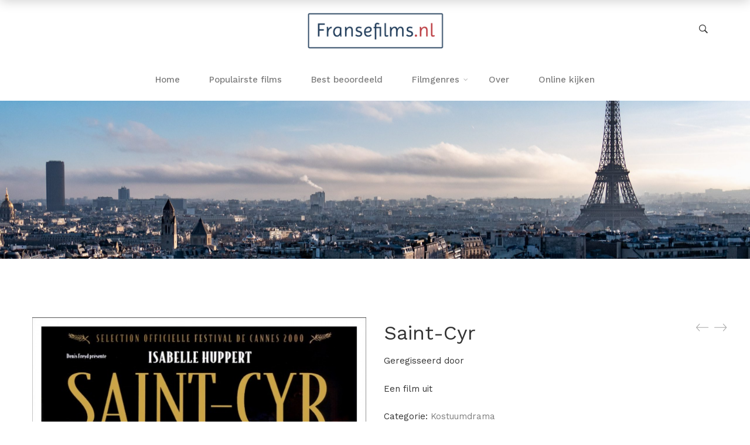

--- FILE ---
content_type: text/html; charset=UTF-8
request_url: https://fransefilms.nl/film/saint-cyr/
body_size: 17327
content:
<!DOCTYPE html>
<html lang="nl-NL">

<head>

	<meta charset="UTF-8">

	<meta name="viewport" content="width=device-width, initial-scale=1">

	<link rel="profile" href="https://gmpg.org/xfn/11">

	
	<link rel="icon" href="https://fransefilms.nl/wp-content/uploads/2020/01/cropped-android-chrome-512x512-1-32x32.png" sizes="32x32" />
<link rel="icon" href="https://fransefilms.nl/wp-content/uploads/2020/01/cropped-android-chrome-512x512-1-192x192.png" sizes="192x192" />
<link rel="apple-touch-icon" href="https://fransefilms.nl/wp-content/uploads/2020/01/cropped-android-chrome-512x512-1-180x180.png" />
<meta name="msapplication-TileImage" content="https://fransefilms.nl/wp-content/uploads/2020/01/cropped-android-chrome-512x512-1-270x270.png" />

	<meta name='robots' content='index, follow, max-image-preview:large, max-snippet:-1, max-video-preview:-1' />
	<style>img:is([sizes="auto" i], [sizes^="auto," i]) { contain-intrinsic-size: 3000px 1500px }</style>
	
	<!-- This site is optimized with the Yoast SEO plugin v26.4 - https://yoast.com/wordpress/plugins/seo/ -->
	<title>Saint-Cyr - Film van - Fransefilms.nl</title>
	<meta name="description" content="Huppert speelt Madame de Maintenon, de fameuze maîtresse van koning Louis XIV. In Saint-Cyr richt zij een opleidingsinsituut op voor adelijke meisjes," />
	<link rel="canonical" href="https://fransefilms.nl/film/saint-cyr/" />
	<meta property="og:locale" content="nl_NL" />
	<meta property="og:type" content="article" />
	<meta property="og:title" content="Saint-Cyr - Film van - Fransefilms.nl" />
	<meta property="og:description" content="Huppert speelt Madame de Maintenon, de fameuze maîtresse van koning Louis XIV. In Saint-Cyr richt zij een opleidingsinsituut op voor adelijke meisjes," />
	<meta property="og:url" content="https://fransefilms.nl/film/saint-cyr/" />
	<meta property="og:site_name" content="Fransefilms.nl" />
	<meta property="og:image" content="https://fransefilms.nl/wp-content/uploads/2016/09/saint-cyr-2000-aff-01-g.jpg" />
	<meta property="og:image:width" content="721" />
	<meta property="og:image:height" content="1000" />
	<meta property="og:image:type" content="image/jpeg" />
	<meta name="twitter:card" content="summary_large_image" />
	<meta name="twitter:label1" content="Geschatte leestijd" />
	<meta name="twitter:data1" content="1 minuut" />
	<script type="application/ld+json" class="yoast-schema-graph">{"@context":"https://schema.org","@graph":[{"@type":"WebPage","@id":"https://fransefilms.nl/film/saint-cyr/","url":"https://fransefilms.nl/film/saint-cyr/","name":"Saint-Cyr - Film van - Fransefilms.nl","isPartOf":{"@id":"https://fransefilms.nl/#website"},"primaryImageOfPage":{"@id":"https://fransefilms.nl/film/saint-cyr/#primaryimage"},"image":{"@id":"https://fransefilms.nl/film/saint-cyr/#primaryimage"},"thumbnailUrl":"https://fransefilms.nl/wp-content/uploads/2016/09/saint-cyr-2000-aff-01-g.jpg","datePublished":"2016-09-14T10:10:00+00:00","description":"Huppert speelt Madame de Maintenon, de fameuze maîtresse van koning Louis XIV. In Saint-Cyr richt zij een opleidingsinsituut op voor adelijke meisjes,","breadcrumb":{"@id":"https://fransefilms.nl/film/saint-cyr/#breadcrumb"},"inLanguage":"nl-NL","potentialAction":[{"@type":"ReadAction","target":["https://fransefilms.nl/film/saint-cyr/"]}]},{"@type":"ImageObject","inLanguage":"nl-NL","@id":"https://fransefilms.nl/film/saint-cyr/#primaryimage","url":"https://fransefilms.nl/wp-content/uploads/2016/09/saint-cyr-2000-aff-01-g.jpg","contentUrl":"https://fransefilms.nl/wp-content/uploads/2016/09/saint-cyr-2000-aff-01-g.jpg","width":721,"height":1000},{"@type":"BreadcrumbList","@id":"https://fransefilms.nl/film/saint-cyr/#breadcrumb","itemListElement":[{"@type":"ListItem","position":1,"name":"Home","item":"https://fransefilms.nl/"},{"@type":"ListItem","position":2,"name":"Saint-Cyr"}]},{"@type":"WebSite","@id":"https://fransefilms.nl/#website","url":"https://fransefilms.nl/","name":"Fransefilms.nl","description":"","potentialAction":[{"@type":"SearchAction","target":{"@type":"EntryPoint","urlTemplate":"https://fransefilms.nl/?s={search_term_string}"},"query-input":{"@type":"PropertyValueSpecification","valueRequired":true,"valueName":"search_term_string"}}],"inLanguage":"nl-NL"}]}</script>
	<!-- / Yoast SEO plugin. -->


<link rel='dns-prefetch' href='//fonts.googleapis.com' />
<link rel='preconnect' href='https://fonts.gstatic.com' crossorigin />
<link rel="alternate" type="application/rss+xml" title="Fransefilms.nl &raquo; feed" href="https://fransefilms.nl/feed/" />
<link rel="alternate" type="application/rss+xml" title="Fransefilms.nl &raquo; reacties feed" href="https://fransefilms.nl/comments/feed/" />
<link rel="alternate" type="application/rss+xml" title="Fransefilms.nl &raquo; Saint-Cyr reacties feed" href="https://fransefilms.nl/film/saint-cyr/feed/" />
<script type="text/javascript">
/* <![CDATA[ */
window._wpemojiSettings = {"baseUrl":"https:\/\/s.w.org\/images\/core\/emoji\/16.0.1\/72x72\/","ext":".png","svgUrl":"https:\/\/s.w.org\/images\/core\/emoji\/16.0.1\/svg\/","svgExt":".svg","source":{"concatemoji":"https:\/\/fransefilms.nl\/wp-includes\/js\/wp-emoji-release.min.js"}};
/*! This file is auto-generated */
!function(s,n){var o,i,e;function c(e){try{var t={supportTests:e,timestamp:(new Date).valueOf()};sessionStorage.setItem(o,JSON.stringify(t))}catch(e){}}function p(e,t,n){e.clearRect(0,0,e.canvas.width,e.canvas.height),e.fillText(t,0,0);var t=new Uint32Array(e.getImageData(0,0,e.canvas.width,e.canvas.height).data),a=(e.clearRect(0,0,e.canvas.width,e.canvas.height),e.fillText(n,0,0),new Uint32Array(e.getImageData(0,0,e.canvas.width,e.canvas.height).data));return t.every(function(e,t){return e===a[t]})}function u(e,t){e.clearRect(0,0,e.canvas.width,e.canvas.height),e.fillText(t,0,0);for(var n=e.getImageData(16,16,1,1),a=0;a<n.data.length;a++)if(0!==n.data[a])return!1;return!0}function f(e,t,n,a){switch(t){case"flag":return n(e,"\ud83c\udff3\ufe0f\u200d\u26a7\ufe0f","\ud83c\udff3\ufe0f\u200b\u26a7\ufe0f")?!1:!n(e,"\ud83c\udde8\ud83c\uddf6","\ud83c\udde8\u200b\ud83c\uddf6")&&!n(e,"\ud83c\udff4\udb40\udc67\udb40\udc62\udb40\udc65\udb40\udc6e\udb40\udc67\udb40\udc7f","\ud83c\udff4\u200b\udb40\udc67\u200b\udb40\udc62\u200b\udb40\udc65\u200b\udb40\udc6e\u200b\udb40\udc67\u200b\udb40\udc7f");case"emoji":return!a(e,"\ud83e\udedf")}return!1}function g(e,t,n,a){var r="undefined"!=typeof WorkerGlobalScope&&self instanceof WorkerGlobalScope?new OffscreenCanvas(300,150):s.createElement("canvas"),o=r.getContext("2d",{willReadFrequently:!0}),i=(o.textBaseline="top",o.font="600 32px Arial",{});return e.forEach(function(e){i[e]=t(o,e,n,a)}),i}function t(e){var t=s.createElement("script");t.src=e,t.defer=!0,s.head.appendChild(t)}"undefined"!=typeof Promise&&(o="wpEmojiSettingsSupports",i=["flag","emoji"],n.supports={everything:!0,everythingExceptFlag:!0},e=new Promise(function(e){s.addEventListener("DOMContentLoaded",e,{once:!0})}),new Promise(function(t){var n=function(){try{var e=JSON.parse(sessionStorage.getItem(o));if("object"==typeof e&&"number"==typeof e.timestamp&&(new Date).valueOf()<e.timestamp+604800&&"object"==typeof e.supportTests)return e.supportTests}catch(e){}return null}();if(!n){if("undefined"!=typeof Worker&&"undefined"!=typeof OffscreenCanvas&&"undefined"!=typeof URL&&URL.createObjectURL&&"undefined"!=typeof Blob)try{var e="postMessage("+g.toString()+"("+[JSON.stringify(i),f.toString(),p.toString(),u.toString()].join(",")+"));",a=new Blob([e],{type:"text/javascript"}),r=new Worker(URL.createObjectURL(a),{name:"wpTestEmojiSupports"});return void(r.onmessage=function(e){c(n=e.data),r.terminate(),t(n)})}catch(e){}c(n=g(i,f,p,u))}t(n)}).then(function(e){for(var t in e)n.supports[t]=e[t],n.supports.everything=n.supports.everything&&n.supports[t],"flag"!==t&&(n.supports.everythingExceptFlag=n.supports.everythingExceptFlag&&n.supports[t]);n.supports.everythingExceptFlag=n.supports.everythingExceptFlag&&!n.supports.flag,n.DOMReady=!1,n.readyCallback=function(){n.DOMReady=!0}}).then(function(){return e}).then(function(){var e;n.supports.everything||(n.readyCallback(),(e=n.source||{}).concatemoji?t(e.concatemoji):e.wpemoji&&e.twemoji&&(t(e.twemoji),t(e.wpemoji)))}))}((window,document),window._wpemojiSettings);
/* ]]> */
</script>
<link rel='stylesheet' id='font-awesome-css' href='https://fransefilms.nl/wp-content/themes/lezada/assets/libs/font-awesome/css/font-awesome.min.css' type='text/css' media='all' />
<link rel='stylesheet' id='font-ion-icons-css' href='https://fransefilms.nl/wp-content/themes/lezada/assets/libs/Ionicons/css/ionicons.min.css' type='text/css' media='all' />
<link rel='stylesheet' id='animate-css-css' href='https://fransefilms.nl/wp-content/themes/lezada/assets/libs/animate.css/css/animate.min.css' type='text/css' media='all' />
<link rel='stylesheet' id='hint-css-css' href='https://fransefilms.nl/wp-content/themes/lezada/assets/libs/hint.css/css/hint.min.css' type='text/css' media='all' />
<link rel='stylesheet' id='jquery-nice-select-css' href='https://fransefilms.nl/wp-content/themes/lezada/assets/libs/jquery-nice-select/css/nice-select.css' type='text/css' media='all' />
<link rel='stylesheet' id='magnific-popup-css' href='https://fransefilms.nl/wp-content/themes/lezada/assets/libs/magnific-popup/css/magnific-popup.css' type='text/css' media='all' />
<link rel='stylesheet' id='perfect-scrollbar-css' href='https://fransefilms.nl/wp-content/themes/lezada/assets/libs/perfect-scrollbar/css/perfect-scrollbar.min.css' type='text/css' media='all' />
<link rel='stylesheet' id='select2-css' href='https://fransefilms.nl/wp-content/themes/lezada/assets/libs/select2/css/select2.min.css' type='text/css' media='all' />
<link rel='stylesheet' id='gif-player-css' href='https://fransefilms.nl/wp-content/themes/lezada/assets/libs/jquery.gifplayer/dist/gifplayer.css' type='text/css' media='all' />
<link rel='stylesheet' id='lightgallery-css' href='https://fransefilms.nl/wp-content/themes/lezada/assets/libs/lightgallery/css/lightgallery.min.css' type='text/css' media='all' />
<link rel='stylesheet' id='growl-css' href='https://fransefilms.nl/wp-content/themes/lezada/assets/libs/growl/css/jquery.growl.css' type='text/css' media='all' />
<style id='wp-emoji-styles-inline-css' type='text/css'>

	img.wp-smiley, img.emoji {
		display: inline !important;
		border: none !important;
		box-shadow: none !important;
		height: 1em !important;
		width: 1em !important;
		margin: 0 0.07em !important;
		vertical-align: -0.1em !important;
		background: none !important;
		padding: 0 !important;
	}
</style>
<link rel='stylesheet' id='wp-block-library-css' href='https://fransefilms.nl/wp-includes/css/dist/block-library/style.min.css' type='text/css' media='all' />
<style id='wp-block-library-theme-inline-css' type='text/css'>
.wp-block-audio :where(figcaption){color:#555;font-size:13px;text-align:center}.is-dark-theme .wp-block-audio :where(figcaption){color:#ffffffa6}.wp-block-audio{margin:0 0 1em}.wp-block-code{border:1px solid #ccc;border-radius:4px;font-family:Menlo,Consolas,monaco,monospace;padding:.8em 1em}.wp-block-embed :where(figcaption){color:#555;font-size:13px;text-align:center}.is-dark-theme .wp-block-embed :where(figcaption){color:#ffffffa6}.wp-block-embed{margin:0 0 1em}.blocks-gallery-caption{color:#555;font-size:13px;text-align:center}.is-dark-theme .blocks-gallery-caption{color:#ffffffa6}:root :where(.wp-block-image figcaption){color:#555;font-size:13px;text-align:center}.is-dark-theme :root :where(.wp-block-image figcaption){color:#ffffffa6}.wp-block-image{margin:0 0 1em}.wp-block-pullquote{border-bottom:4px solid;border-top:4px solid;color:currentColor;margin-bottom:1.75em}.wp-block-pullquote cite,.wp-block-pullquote footer,.wp-block-pullquote__citation{color:currentColor;font-size:.8125em;font-style:normal;text-transform:uppercase}.wp-block-quote{border-left:.25em solid;margin:0 0 1.75em;padding-left:1em}.wp-block-quote cite,.wp-block-quote footer{color:currentColor;font-size:.8125em;font-style:normal;position:relative}.wp-block-quote:where(.has-text-align-right){border-left:none;border-right:.25em solid;padding-left:0;padding-right:1em}.wp-block-quote:where(.has-text-align-center){border:none;padding-left:0}.wp-block-quote.is-large,.wp-block-quote.is-style-large,.wp-block-quote:where(.is-style-plain){border:none}.wp-block-search .wp-block-search__label{font-weight:700}.wp-block-search__button{border:1px solid #ccc;padding:.375em .625em}:where(.wp-block-group.has-background){padding:1.25em 2.375em}.wp-block-separator.has-css-opacity{opacity:.4}.wp-block-separator{border:none;border-bottom:2px solid;margin-left:auto;margin-right:auto}.wp-block-separator.has-alpha-channel-opacity{opacity:1}.wp-block-separator:not(.is-style-wide):not(.is-style-dots){width:100px}.wp-block-separator.has-background:not(.is-style-dots){border-bottom:none;height:1px}.wp-block-separator.has-background:not(.is-style-wide):not(.is-style-dots){height:2px}.wp-block-table{margin:0 0 1em}.wp-block-table td,.wp-block-table th{word-break:normal}.wp-block-table :where(figcaption){color:#555;font-size:13px;text-align:center}.is-dark-theme .wp-block-table :where(figcaption){color:#ffffffa6}.wp-block-video :where(figcaption){color:#555;font-size:13px;text-align:center}.is-dark-theme .wp-block-video :where(figcaption){color:#ffffffa6}.wp-block-video{margin:0 0 1em}:root :where(.wp-block-template-part.has-background){margin-bottom:0;margin-top:0;padding:1.25em 2.375em}
</style>
<style id='classic-theme-styles-inline-css' type='text/css'>
/*! This file is auto-generated */
.wp-block-button__link{color:#fff;background-color:#32373c;border-radius:9999px;box-shadow:none;text-decoration:none;padding:calc(.667em + 2px) calc(1.333em + 2px);font-size:1.125em}.wp-block-file__button{background:#32373c;color:#fff;text-decoration:none}
</style>
<style id='global-styles-inline-css' type='text/css'>
:root{--wp--preset--aspect-ratio--square: 1;--wp--preset--aspect-ratio--4-3: 4/3;--wp--preset--aspect-ratio--3-4: 3/4;--wp--preset--aspect-ratio--3-2: 3/2;--wp--preset--aspect-ratio--2-3: 2/3;--wp--preset--aspect-ratio--16-9: 16/9;--wp--preset--aspect-ratio--9-16: 9/16;--wp--preset--color--black: #2a2a2a;--wp--preset--color--cyan-bluish-gray: #abb8c3;--wp--preset--color--white: #ffffff;--wp--preset--color--pale-pink: #f78da7;--wp--preset--color--vivid-red: #cf2e2e;--wp--preset--color--luminous-vivid-orange: #ff6900;--wp--preset--color--luminous-vivid-amber: #fcb900;--wp--preset--color--light-green-cyan: #7bdcb5;--wp--preset--color--vivid-green-cyan: #00d084;--wp--preset--color--pale-cyan-blue: #8ed1fc;--wp--preset--color--vivid-cyan-blue: #0693e3;--wp--preset--color--vivid-purple: #9b51e0;--wp--preset--color--gray: #828282;--wp--preset--color--yellow: #fff200;--wp--preset--color--orange: #fc6600;--wp--preset--color--red: #d30000;--wp--preset--color--pink: #fc0fc0;--wp--preset--color--violet: #b200ed;--wp--preset--color--blue: #0018f9;--wp--preset--color--green: #3bb143;--wp--preset--color--brown: #7c4700;--wp--preset--gradient--vivid-cyan-blue-to-vivid-purple: linear-gradient(135deg,rgba(6,147,227,1) 0%,rgb(155,81,224) 100%);--wp--preset--gradient--light-green-cyan-to-vivid-green-cyan: linear-gradient(135deg,rgb(122,220,180) 0%,rgb(0,208,130) 100%);--wp--preset--gradient--luminous-vivid-amber-to-luminous-vivid-orange: linear-gradient(135deg,rgba(252,185,0,1) 0%,rgba(255,105,0,1) 100%);--wp--preset--gradient--luminous-vivid-orange-to-vivid-red: linear-gradient(135deg,rgba(255,105,0,1) 0%,rgb(207,46,46) 100%);--wp--preset--gradient--very-light-gray-to-cyan-bluish-gray: linear-gradient(135deg,rgb(238,238,238) 0%,rgb(169,184,195) 100%);--wp--preset--gradient--cool-to-warm-spectrum: linear-gradient(135deg,rgb(74,234,220) 0%,rgb(151,120,209) 20%,rgb(207,42,186) 40%,rgb(238,44,130) 60%,rgb(251,105,98) 80%,rgb(254,248,76) 100%);--wp--preset--gradient--blush-light-purple: linear-gradient(135deg,rgb(255,206,236) 0%,rgb(152,150,240) 100%);--wp--preset--gradient--blush-bordeaux: linear-gradient(135deg,rgb(254,205,165) 0%,rgb(254,45,45) 50%,rgb(107,0,62) 100%);--wp--preset--gradient--luminous-dusk: linear-gradient(135deg,rgb(255,203,112) 0%,rgb(199,81,192) 50%,rgb(65,88,208) 100%);--wp--preset--gradient--pale-ocean: linear-gradient(135deg,rgb(255,245,203) 0%,rgb(182,227,212) 50%,rgb(51,167,181) 100%);--wp--preset--gradient--electric-grass: linear-gradient(135deg,rgb(202,248,128) 0%,rgb(113,206,126) 100%);--wp--preset--gradient--midnight: linear-gradient(135deg,rgb(2,3,129) 0%,rgb(40,116,252) 100%);--wp--preset--font-size--small: 13px;--wp--preset--font-size--medium: 20px;--wp--preset--font-size--large: 36px;--wp--preset--font-size--x-large: 42px;--wp--preset--spacing--20: 0.44rem;--wp--preset--spacing--30: 0.67rem;--wp--preset--spacing--40: 1rem;--wp--preset--spacing--50: 1.5rem;--wp--preset--spacing--60: 2.25rem;--wp--preset--spacing--70: 3.38rem;--wp--preset--spacing--80: 5.06rem;--wp--preset--shadow--natural: 6px 6px 9px rgba(0, 0, 0, 0.2);--wp--preset--shadow--deep: 12px 12px 50px rgba(0, 0, 0, 0.4);--wp--preset--shadow--sharp: 6px 6px 0px rgba(0, 0, 0, 0.2);--wp--preset--shadow--outlined: 6px 6px 0px -3px rgba(255, 255, 255, 1), 6px 6px rgba(0, 0, 0, 1);--wp--preset--shadow--crisp: 6px 6px 0px rgba(0, 0, 0, 1);}:where(.is-layout-flex){gap: 0.5em;}:where(.is-layout-grid){gap: 0.5em;}body .is-layout-flex{display: flex;}.is-layout-flex{flex-wrap: wrap;align-items: center;}.is-layout-flex > :is(*, div){margin: 0;}body .is-layout-grid{display: grid;}.is-layout-grid > :is(*, div){margin: 0;}:where(.wp-block-columns.is-layout-flex){gap: 2em;}:where(.wp-block-columns.is-layout-grid){gap: 2em;}:where(.wp-block-post-template.is-layout-flex){gap: 1.25em;}:where(.wp-block-post-template.is-layout-grid){gap: 1.25em;}.has-black-color{color: var(--wp--preset--color--black) !important;}.has-cyan-bluish-gray-color{color: var(--wp--preset--color--cyan-bluish-gray) !important;}.has-white-color{color: var(--wp--preset--color--white) !important;}.has-pale-pink-color{color: var(--wp--preset--color--pale-pink) !important;}.has-vivid-red-color{color: var(--wp--preset--color--vivid-red) !important;}.has-luminous-vivid-orange-color{color: var(--wp--preset--color--luminous-vivid-orange) !important;}.has-luminous-vivid-amber-color{color: var(--wp--preset--color--luminous-vivid-amber) !important;}.has-light-green-cyan-color{color: var(--wp--preset--color--light-green-cyan) !important;}.has-vivid-green-cyan-color{color: var(--wp--preset--color--vivid-green-cyan) !important;}.has-pale-cyan-blue-color{color: var(--wp--preset--color--pale-cyan-blue) !important;}.has-vivid-cyan-blue-color{color: var(--wp--preset--color--vivid-cyan-blue) !important;}.has-vivid-purple-color{color: var(--wp--preset--color--vivid-purple) !important;}.has-black-background-color{background-color: var(--wp--preset--color--black) !important;}.has-cyan-bluish-gray-background-color{background-color: var(--wp--preset--color--cyan-bluish-gray) !important;}.has-white-background-color{background-color: var(--wp--preset--color--white) !important;}.has-pale-pink-background-color{background-color: var(--wp--preset--color--pale-pink) !important;}.has-vivid-red-background-color{background-color: var(--wp--preset--color--vivid-red) !important;}.has-luminous-vivid-orange-background-color{background-color: var(--wp--preset--color--luminous-vivid-orange) !important;}.has-luminous-vivid-amber-background-color{background-color: var(--wp--preset--color--luminous-vivid-amber) !important;}.has-light-green-cyan-background-color{background-color: var(--wp--preset--color--light-green-cyan) !important;}.has-vivid-green-cyan-background-color{background-color: var(--wp--preset--color--vivid-green-cyan) !important;}.has-pale-cyan-blue-background-color{background-color: var(--wp--preset--color--pale-cyan-blue) !important;}.has-vivid-cyan-blue-background-color{background-color: var(--wp--preset--color--vivid-cyan-blue) !important;}.has-vivid-purple-background-color{background-color: var(--wp--preset--color--vivid-purple) !important;}.has-black-border-color{border-color: var(--wp--preset--color--black) !important;}.has-cyan-bluish-gray-border-color{border-color: var(--wp--preset--color--cyan-bluish-gray) !important;}.has-white-border-color{border-color: var(--wp--preset--color--white) !important;}.has-pale-pink-border-color{border-color: var(--wp--preset--color--pale-pink) !important;}.has-vivid-red-border-color{border-color: var(--wp--preset--color--vivid-red) !important;}.has-luminous-vivid-orange-border-color{border-color: var(--wp--preset--color--luminous-vivid-orange) !important;}.has-luminous-vivid-amber-border-color{border-color: var(--wp--preset--color--luminous-vivid-amber) !important;}.has-light-green-cyan-border-color{border-color: var(--wp--preset--color--light-green-cyan) !important;}.has-vivid-green-cyan-border-color{border-color: var(--wp--preset--color--vivid-green-cyan) !important;}.has-pale-cyan-blue-border-color{border-color: var(--wp--preset--color--pale-cyan-blue) !important;}.has-vivid-cyan-blue-border-color{border-color: var(--wp--preset--color--vivid-cyan-blue) !important;}.has-vivid-purple-border-color{border-color: var(--wp--preset--color--vivid-purple) !important;}.has-vivid-cyan-blue-to-vivid-purple-gradient-background{background: var(--wp--preset--gradient--vivid-cyan-blue-to-vivid-purple) !important;}.has-light-green-cyan-to-vivid-green-cyan-gradient-background{background: var(--wp--preset--gradient--light-green-cyan-to-vivid-green-cyan) !important;}.has-luminous-vivid-amber-to-luminous-vivid-orange-gradient-background{background: var(--wp--preset--gradient--luminous-vivid-amber-to-luminous-vivid-orange) !important;}.has-luminous-vivid-orange-to-vivid-red-gradient-background{background: var(--wp--preset--gradient--luminous-vivid-orange-to-vivid-red) !important;}.has-very-light-gray-to-cyan-bluish-gray-gradient-background{background: var(--wp--preset--gradient--very-light-gray-to-cyan-bluish-gray) !important;}.has-cool-to-warm-spectrum-gradient-background{background: var(--wp--preset--gradient--cool-to-warm-spectrum) !important;}.has-blush-light-purple-gradient-background{background: var(--wp--preset--gradient--blush-light-purple) !important;}.has-blush-bordeaux-gradient-background{background: var(--wp--preset--gradient--blush-bordeaux) !important;}.has-luminous-dusk-gradient-background{background: var(--wp--preset--gradient--luminous-dusk) !important;}.has-pale-ocean-gradient-background{background: var(--wp--preset--gradient--pale-ocean) !important;}.has-electric-grass-gradient-background{background: var(--wp--preset--gradient--electric-grass) !important;}.has-midnight-gradient-background{background: var(--wp--preset--gradient--midnight) !important;}.has-small-font-size{font-size: var(--wp--preset--font-size--small) !important;}.has-medium-font-size{font-size: var(--wp--preset--font-size--medium) !important;}.has-large-font-size{font-size: var(--wp--preset--font-size--large) !important;}.has-x-large-font-size{font-size: var(--wp--preset--font-size--x-large) !important;}
:where(.wp-block-post-template.is-layout-flex){gap: 1.25em;}:where(.wp-block-post-template.is-layout-grid){gap: 1.25em;}
:where(.wp-block-columns.is-layout-flex){gap: 2em;}:where(.wp-block-columns.is-layout-grid){gap: 2em;}
:root :where(.wp-block-pullquote){font-size: 1.5em;line-height: 1.6;}
</style>
<link rel='stylesheet' id='photoswipe-css' href='https://fransefilms.nl/wp-content/plugins/woocommerce/assets/css/photoswipe/photoswipe.min.css' type='text/css' media='all' />
<link rel='stylesheet' id='photoswipe-default-skin-css' href='https://fransefilms.nl/wp-content/plugins/woocommerce/assets/css/photoswipe/default-skin/default-skin.min.css' type='text/css' media='all' />
<style id='woocommerce-inline-inline-css' type='text/css'>
.woocommerce form .form-row .required { visibility: visible; }
</style>
<link rel='stylesheet' id='brands-styles-css' href='https://fransefilms.nl/wp-content/plugins/woocommerce/assets/css/brands.css' type='text/css' media='all' />
<link rel='stylesheet' id='lezada-main-style-css' href='https://fransefilms.nl/wp-content/themes/lezada/style.css' type='text/css' media='all' />
<style id='lezada-main-style-inline-css' type='text/css'>
@media (min-width: 1200px) {.site-logo{line-height:100px}.site-logo img{max-height:100px}.site-header.header-split .site-logo{height:100px}.site-header.sticky-header{height:80px}.site-header.header-split.sticky-header .site-logo{height:80px}.site-header.sticky-header .site-logo{line-height:80px}.site-header.sticky-header .site-logo img{max-height:80px}}.site-header.sticky-header .site-menu .menu > ul > li > a, .hidden-sticky-header .site-menu .menu > li > a{height:80px;line-height:80px}@media (min-width: 1200px) {.site-header.sticky-header .site-logo{line-height:80px}.site-header.sticky-header .site-logo img{max-height:80px}.site-header.sticky-header .site-logo{width:15%}.site-header.sticky-header .header-tools{width:15%}}.site-header.sticky-header .site-menu .menu > ul > li > a, .site-header.sticky-header .site-menu .menu > li > a{height:80px;line-height:80px}.site-menu .menu > ul > li:hover > a, .site-menu .menu > li:hover > a{color:#7E7E7E}.site-menu .menu li.menu-item.menu-item-has-children:hover > a:before{color:#333333}.site-menu .menu > ul > li > a .menu-item-text:after, .site-menu .menu > li > a .menu-item-text:after{ background-color:#333333}.site-menu .menu > ul > li .children li.page_item:before, .site-menu .menu > li .sub-menu li.menu-item:before  { background-color:#333333}.site-menu .menu > ul > li .children li.page_item:hover > a,.site-menu .menu > li .sub-menu li.menu-item:hover > a,.site-menu .menu > ul > li .children li.page_item:hover:after,.site-menu .menu > li .sub-menu li.menu-item:hover:after,.site-menu .menu > ul > li .children li.page_item.current_page_item > a,.site-menu .menu > li .sub-menu li.menu-item.current-menu-item > a { color: #333333}@media (min-width: 1200px) {.page-title > .container > .row{height:270px}}.page-title h1,.page-title .site-breadcrumbs,.page-title .site-breadcrumbs ul li:after,.page-title .site-breadcrumbs .insight_core_breadcrumb a:hover{color: !important}.page-title .page-subtitle,.page-title .site-breadcrumbs .insight_core_breadcrumb a{color: !important}.lightbox-btn { display:none;   }.woocommerce.single-product .product .summary .single_add_to_cart_button { background-color:#4994eb!important;    border-color:#4994eb!important;   }.tagcloud a {font-size:14px!important;border-width:1px;border-style:solid;border-color:#efefef;padding:7px;margin:2px;line-height:45px;white-space: nowrap;}.tagcloud a:hover {background-color:#efefef;}.product-thumb img {width:100%!important;}.site-footer {text-align:center;}
</style>
<link rel='stylesheet' id='lezada-child-style-css' href='https://fransefilms.nl/wp-content/themes/lezada-child/style.css' type='text/css' media='all' />
<link rel='stylesheet' id='boxzilla-css' href='https://fransefilms.nl/wp-content/plugins/boxzilla/assets/css/styles.css' type='text/css' media='all' />
<link rel="preload" as="style" href="https://fonts.googleapis.com/css?family=Work%20Sans:100,200,300,400,500,600,700,800,900,100italic,200italic,300italic,400italic,500italic,600italic,700italic,800italic,900italic%7CPlayfair%20Display:400,500,600,700,800,900,400italic,500italic,600italic,700italic,800italic,900italic%7CYellowtail:400&#038;subset=latin&#038;display=swap" /><link rel="stylesheet" href="https://fonts.googleapis.com/css?family=Work%20Sans:100,200,300,400,500,600,700,800,900,100italic,200italic,300italic,400italic,500italic,600italic,700italic,800italic,900italic%7CPlayfair%20Display:400,500,600,700,800,900,400italic,500italic,600italic,700italic,800italic,900italic%7CYellowtail:400&#038;subset=latin&#038;display=swap" media="print" onload="this.media='all'"><noscript><link rel="stylesheet" href="https://fonts.googleapis.com/css?family=Work%20Sans:100,200,300,400,500,600,700,800,900,100italic,200italic,300italic,400italic,500italic,600italic,700italic,800italic,900italic%7CPlayfair%20Display:400,500,600,700,800,900,400italic,500italic,600italic,700italic,800italic,900italic%7CYellowtail:400&#038;subset=latin&#038;display=swap" /></noscript><script type="text/template" id="tmpl-variation-template">
	<div class="woocommerce-variation-description">{{{ data.variation.variation_description }}}</div>
	<div class="woocommerce-variation-price">{{{ data.variation.price_html }}}</div>
	<div class="woocommerce-variation-availability">{{{ data.variation.availability_html }}}</div>
</script>
<script type="text/template" id="tmpl-unavailable-variation-template">
	<p role="alert">Dit product is niet beschikbaar. Kies een andere combinatie.</p>
</script>
<script type="text/javascript" src="https://fransefilms.nl/wp-includes/js/jquery/jquery.min.js" id="jquery-core-js"></script>
<script type="text/javascript" src="https://fransefilms.nl/wp-includes/js/jquery/jquery-migrate.min.js" id="jquery-migrate-js"></script>
<script type="text/javascript" src="https://fransefilms.nl/wp-content/plugins/woocommerce/assets/js/photoswipe/photoswipe.min.js" id="wc-photoswipe-js" defer="defer" data-wp-strategy="defer"></script>
<script type="text/javascript" src="https://fransefilms.nl/wp-content/plugins/woocommerce/assets/js/photoswipe/photoswipe-ui-default.min.js" id="wc-photoswipe-ui-default-js" defer="defer" data-wp-strategy="defer"></script>
<script type="text/javascript" id="wc-single-product-js-extra">
/* <![CDATA[ */
var wc_single_product_params = {"i18n_required_rating_text":"Selecteer een waardering","i18n_rating_options":["1 van de 5 sterren","2 van de 5 sterren","3 van de 5 sterren","4 van de 5 sterren","5 van de 5 sterren"],"i18n_product_gallery_trigger_text":"Afbeeldinggalerij in volledig scherm bekijken","review_rating_required":"yes","flexslider":{"rtl":false,"animation":"slide","smoothHeight":true,"directionNav":false,"controlNav":"thumbnails","slideshow":false,"animationSpeed":500,"animationLoop":false,"allowOneSlide":false},"zoom_enabled":"","zoom_options":[],"photoswipe_enabled":"1","photoswipe_options":{"shareEl":false,"closeOnScroll":false,"history":false,"hideAnimationDuration":0,"showAnimationDuration":0},"flexslider_enabled":""};
/* ]]> */
</script>
<script type="text/javascript" src="https://fransefilms.nl/wp-content/plugins/woocommerce/assets/js/frontend/single-product.min.js" id="wc-single-product-js" defer="defer" data-wp-strategy="defer"></script>
<script type="text/javascript" src="https://fransefilms.nl/wp-content/plugins/woocommerce/assets/js/jquery-blockui/jquery.blockUI.min.js" id="wc-jquery-blockui-js" data-wp-strategy="defer"></script>
<script type="text/javascript" src="https://fransefilms.nl/wp-content/plugins/woocommerce/assets/js/js-cookie/js.cookie.min.js" id="wc-js-cookie-js" defer="defer" data-wp-strategy="defer"></script>
<script type="text/javascript" id="woocommerce-js-extra">
/* <![CDATA[ */
var woocommerce_params = {"ajax_url":"\/wp-admin\/admin-ajax.php","wc_ajax_url":"\/?wc-ajax=%%endpoint%%","i18n_password_show":"Wachtwoord weergeven","i18n_password_hide":"Wachtwoord verbergen"};
/* ]]> */
</script>
<script type="text/javascript" src="https://fransefilms.nl/wp-content/plugins/woocommerce/assets/js/frontend/woocommerce.min.js" id="woocommerce-js" defer="defer" data-wp-strategy="defer"></script>
<script type="text/javascript" id="wc-add-to-cart-js-extra">
/* <![CDATA[ */
var wc_add_to_cart_params = {"ajax_url":"\/wp-admin\/admin-ajax.php","wc_ajax_url":"\/?wc-ajax=%%endpoint%%","i18n_view_cart":"Bekijk winkelwagen","cart_url":"https:\/\/fransefilms.nl","is_cart":"","cart_redirect_after_add":"no"};
/* ]]> */
</script>
<script type="text/javascript" src="https://fransefilms.nl/wp-content/plugins/woocommerce/assets/js/frontend/add-to-cart.min.js" id="wc-add-to-cart-js" data-wp-strategy="defer"></script>
<script type="text/javascript" src="https://fransefilms.nl/wp-content/plugins/js_composer/assets/js/vendors/woocommerce-add-to-cart.js" id="vc_woocommerce-add-to-cart-js-js"></script>
<script type="text/javascript" src="https://fransefilms.nl/wp-includes/js/underscore.min.js" id="underscore-js"></script>
<script type="text/javascript" id="wp-util-js-extra">
/* <![CDATA[ */
var _wpUtilSettings = {"ajax":{"url":"\/wp-admin\/admin-ajax.php"}};
/* ]]> */
</script>
<script type="text/javascript" src="https://fransefilms.nl/wp-includes/js/wp-util.min.js" id="wp-util-js"></script>
<script type="text/javascript" id="wc-add-to-cart-variation-js-extra">
/* <![CDATA[ */
var wc_add_to_cart_variation_params = {"wc_ajax_url":"\/?wc-ajax=%%endpoint%%","i18n_no_matching_variations_text":"Geen producten gevonden. Kies een andere combinatie.","i18n_make_a_selection_text":"Selecteer enkele productopties voordat je dit product aan je winkelwagen toevoegt.","i18n_unavailable_text":"Dit product is niet beschikbaar. Kies een andere combinatie.","i18n_reset_alert_text":"Je selectie is opnieuw ingesteld. Selecteer eerst product-opties alvorens dit product in de winkelmand te plaatsen."};
/* ]]> */
</script>
<script type="text/javascript" src="https://fransefilms.nl/wp-content/plugins/woocommerce/assets/js/frontend/add-to-cart-variation.min.js" id="wc-add-to-cart-variation-js" defer="defer" data-wp-strategy="defer"></script>
<link rel="https://api.w.org/" href="https://fransefilms.nl/wp-json/" /><link rel="alternate" title="JSON" type="application/json" href="https://fransefilms.nl/wp-json/wp/v2/product/4755" /><link rel="EditURI" type="application/rsd+xml" title="RSD" href="https://fransefilms.nl/xmlrpc.php?rsd" />
<meta name="generator" content="WordPress 6.8.3" />
<meta name="generator" content="WooCommerce 10.3.7" />
<link rel='shortlink' href='https://fransefilms.nl/?p=4755' />
<link rel="alternate" title="oEmbed (JSON)" type="application/json+oembed" href="https://fransefilms.nl/wp-json/oembed/1.0/embed?url=https%3A%2F%2Ffransefilms.nl%2Ffilm%2Fsaint-cyr%2F" />
<link rel="alternate" title="oEmbed (XML)" type="text/xml+oembed" href="https://fransefilms.nl/wp-json/oembed/1.0/embed?url=https%3A%2F%2Ffransefilms.nl%2Ffilm%2Fsaint-cyr%2F&#038;format=xml" />
<meta name="generator" content="Redux 4.5.10" /><script>cookieAuthorName = "";cookieAuthorEmail = "";</script>	<noscript><style>.woocommerce-product-gallery{ opacity: 1 !important; }</style></noscript>
	<meta name="generator" content="Powered by WPBakery Page Builder - drag and drop page builder for WordPress."/>
<script>(()=>{var o=[],i={};["on","off","toggle","show"].forEach((l=>{i[l]=function(){o.push([l,arguments])}})),window.Boxzilla=i,window.boxzilla_queue=o})();</script><link rel="icon" href="https://fransefilms.nl/wp-content/uploads/2020/01/cropped-android-chrome-512x512-1-32x32.png" sizes="32x32" />
<link rel="icon" href="https://fransefilms.nl/wp-content/uploads/2020/01/cropped-android-chrome-512x512-1-192x192.png" sizes="192x192" />
<link rel="apple-touch-icon" href="https://fransefilms.nl/wp-content/uploads/2020/01/cropped-android-chrome-512x512-1-180x180.png" />
<meta name="msapplication-TileImage" content="https://fransefilms.nl/wp-content/uploads/2020/01/cropped-android-chrome-512x512-1-270x270.png" />
		<style type="text/css" id="wp-custom-css">
			.grey {
background-color:#aaa!important;
	border:0px!important;
}		</style>
		<style id="lezada_options-dynamic-css" title="dynamic-css" class="redux-options-output">.site-header, .header-overlap .sticky-header, .header-overlap .site-header.site-header:hover{background-color:#ffffff;}.site-header{border-color:transparent;}.header-search a.toggle,.site-header.sticky-header .header-search a.toggle,.header-overlap .site-header:hover .header-search a.toggle{color:#333333;}.header-minicart a.toggle,.header-tools.layout-only-mini-cart .header-minicart a.toggle,.site-header.sticky-header .header-minicart a.toggle,.header-overlap .site-header:hover .header-minicart a.toggle{color:#333333;}.header-minicart a.toggle .minicart-count,.header-tools.layout-only-mini-cart .header-minicart a.toggle .minicart-count,.site-header.sticky-header .header-minicart a.toggle .minicart-count,.header-overlap .site-header:hover .header-minicart a.toggle .minicart-count{color:#ffffff;}.header-minicart a.toggle .minicart-count,.header-tools.layout-only-mini-cart .header-minicart a.toggle .minicart-count,.site-header.sticky-header .header-minicart a.toggle .minicart-count,.header-overlap .site-header:hover .header-minicart a.toggle .minicart-count{background-color:#D3122A;}.header-minicart a.toggle .minicart-count,.header-tools.layout-only-mini-cart .header-minicart a.toggle .minicart-count,.site-header.sticky-header .header-minicart a.toggle .minicart-count,.header-overlap .site-header:hover .header-minicart a.toggle .minicart-count{border-color:#D3122A;}.offcanvas-btn .ti-menu,.site-header.sticky-header .offcanvas-btn .ti-menu,.header-overlap .site-header:hover .offcanvas-btn .ti-menu{color:#7E7E7E;}.page-title h1, .page-title a{color:#ffffff;}.page-title .page-subtitle{color:#ababab;}.page-title:before{background-color:rgba(0,0,0,0.01);}.page-title{background-image:url('https://fransefilms.nl/wp-content/uploads/2020/01/fransefilms-1-6-scaled.jpg');}.site-breadcrumbs{color:#333333;}.site-breadcrumbs ul li:after{color:#333333;}.site-breadcrumbs .insight_core_breadcrumb a{color:#999999;}.site-breadcrumbs .insight_core_breadcrumb a:hover{color:#999999;}.site-menu .menu > ul > li > a, .site-menu .menu > li > a,  .site-header.sticky-header .site-menu .menu > ul > li > a,  .site-header.sticky-header .site-menu .menu > li > a, .header-overlap .site-header:hover .site-menu .menu > ul > li > a, .header-overlap .site-header:hover .site-menu .menu > li > a{color:#7E7E7E;}.site-menu .menu > ul > li > a:hover, .site-menu .menu > li > a:hover,  .site-header.sticky-header .site-menu .menu > ul > li > a:hover,  .site-header.sticky-header .site-menu .menu > li > a:hover, .header-overlap .site-header:hover .site-menu .menu > ul > li > a:hover, .header-overlap .site-header:hover .site-menu .menu > li > a:hover{color:#333333;}.site-menu .menu > ul > li .children a, .site-menu .menu > li .sub-menu a, .site-header.sticky-header .site-menu .menu > ul > li .children a,.site-header.sticky-header .site-menu .menu > li .sub-menu a{color:#7E7E7E;}.site-menu .menu > ul > li .children a:hover, .site-menu .menu > li .sub-menu a:hover, .site-header.sticky-header .site-menu .menu > ul > li .children a:hover,.site-header.sticky-header .site-menu .menu > li .sub-menu a:hover{color:#333333;}.site-header .site-menu-wrap{background-color:#ffffff;}.site-header .site-menu-wrap{border-color:#eeeeee;}.site-header.sticky-header .mobile-menu-btn path,.mobile-menu-btn path,.header-overlap .site-header:hover .mobile-menu-btn path,.mobile-menu-btn path{stroke:#666666;}.area-404{background-repeat:no-repeat;background-attachment:inherit;background-position:center center;background-image:url('https://fransefilms.nl/wp-content/themes/lezada/assets/images/404-bg.jpg');background-size:cover;}body{font-family:"Work Sans",Arial, Helvetica, sans-serif;line-height:22px;font-weight:400;font-style:normal;color:#333333;font-size:15px;}.secondary-font, .tm-icon-box.secondary-font .title,.tm-icon-box.secondary-font a{font-family:"Playfair Display",'Times New Roman', Times,serif;font-weight:normal;font-style:normal;}.tertiary-font, .tm-icon-box.tertiary-font .title,.tm-icon-box.tertiary-font a{font-family:Yellowtail,Arial, Helvetica, sans-serif;font-weight:400;font-style:normal;}h1,h2,h3,h4,h5,h6,h1 a,h2 a,h3 a,h4 a,h5 a, h6 a{font-family:"Work Sans",Arial, Helvetica, sans-serif;font-weight:500;font-style:normal;color:#333333;}.text-hightlight,.select2-container--default .select2-results__option--highlighted[aria-selected],#woo-quick-view .quickview-loading span:before,.isw-swatches .isw-swatch--isw_text .isw-term:not(.isw-disabled):hover,.product-style-hover--info .add-to-cart-btn,.product-style-hover--info .add-to-cart-btn,.error404 .area-404__content-heading .button:hover,.isw-swatches .isw-swatch--isw_text .isw-term.isw-selected,.footer-vc strong,.social-lezada ul.social-links i:hover,.vc_tta-accordion.vc_tta-style-lezada.vc_tta-style-lezada .vc_tta-panel-title > a:hover,.vc_tta-accordion.vc_tta-style-lezada.vc_tta-style-lezada .vc_active .vc_tta-panel-title > a,.lezada-social i:hover, .tm-instagram .user-name:hover,.shop-filter .lezada-filter-buttons .open-filters.opened,.widget_layered_nav_filters ul li > a .woocommerce-Price-amount,.woocommerce table.shop_table tr.order-total .amount,.woocommerce table.shop_table .woocommerce-Price-amount,.widget_layered_nav_filters ul li > a .woocommerce-Price-amount,.woocommerce table.shop_table tr.order-total .amount,.woocommerce-checkout .showlogin:hover, .woocommerce-checkout .showcoupon:hover,.woocommerce-account .woocommerce-LostPassword.lost_password a,.woocommerce-account .woocommerce-MyAccount-content table.order_details tfoot tr:last-of-type td .amount,.woocommerce-order-received table.shop_table tfoot tr:last-of-type td .amount,form.track_order p.form-row:last-of-type .button:hover,.woocommerce .col2-set label,.woocommerce.single-product .product .summary form.variations_form .isw-swatch--isw_text .isw-term:hover,.woocommerce.single-product .product .summary form.variations_form .isw-swatch--isw_text .isw-term:focus,.woocommerce.single-product .product .summary form.variations_form .isw-swatch--isw_text .isw-term.isw-selected,.lezada-simple-banner .text,.lezada-simple-banner .button-banner a,.cart-actions input[name='apply_coupon']:hover,#yith-wcwl-form table.shop_table.wishlist_table td.product-add-to-cart .button:hover{color:#333333;}button.alt, input[type="submit"].alt, input[type="button"].alt, a.button.alt, .tm-button.button.alt,button.alt-button, input[type="submit"].alt-button, input[type="button"].alt-button, a.button.alt-button, .tm-button.button.alt,.page-header__prev-item:hover > a, .page-header__next-item:hover > a,.product-categories-menu .cat-item a:after,.woocommerce .order-again .button:hover,.woocommerce .order-again .button,.lezada-mailchimp .title:after,.lezada-products-widget .product-buttons > div a:hover,.categories-icon-list > [class*='col-']:hover,.wb-allview-formcnt .wb-allview-lettercnt .wb-wb-allview-letters:hover,.wb-allview-formcnt .wb-allview-lettercnt .wb-wb-allview-letters:focus,.wb-bx-controls.wb-bx-has-controls-direction .wb-bx-prev:hover,.wb-bx-controls.wb-bx-has-controls-direction .wb-bx-next:hover,.wpb-js-composer .vc_tta-tabs.vc_tta-style-lezada.vc_tta-style-lezada .vc_tta-tab > a:after,.wpb-js-composer .vc_tta-tabs.vc_tta-style-lezada.vc_tta-style-lezada .vc_tta-panel .vc_tta-panel-title > a:after,.wb-bx-wrapper.wb-carousel-lezada .wb-bx-pager.wb-bx-default-pager .wb-bx-pager-item a:hover,.wb-bx-wrapper.wb-carousel-lezada .wb-bx-pager.wb-bx-default-pager .wb-bx-pager-item a.active,.site-footer .mc4wp-form button[type="submit"]:hover,.woocommerce .widget_layered_nav.yith-woocommerce-ajax-product-filter ul.yith-wcan-label li a:hover,.tp-caption.rs-hover-ready.hover-line:after,.error404 .area-404__content-heading .button:hover:after,.text-product360-decription-2:before,.product-badges span.outofstock,.woocommerce.single-product .product .summary .single_add_to_cart_button:hover,.woocommerce-checkout .showlogin:hover:after, .woocommerce-checkout .showcoupon:hover:after,.woocommerce-checkout form.checkout_coupon input[type="submit"]:hover,form.track_order p.form-row:last-of-type .button,.cart-actions input[name='apply_coupon'],#yith-wcwl-form table.shop_table.wishlist_table td.product-add-to-cart .button{background-color:#333333;}button, input[type="submit"], input[type="button"], a.button, .tm-button.button,.page-header__prev-item:hover > a, .page-header__next-item:hover > a,.woocommerce .order-again .button:hover,a.show-categories-menu,.wb-allview-formcnt .wb-allview-lettercnt .wb-wb-allview-letters:hover,.wb-allview-formcnt .wb-allview-lettercnt .wb-wb-allview-letters:focus,    .tm-products-widget .slick-arrow.small:focus,    .lezada-products-widget .slick-arrow.small:focus,    .site-footer .mc4wp-form button[type="submit"]:hover,#yith-wcwl-form .add-to-cart-btn .add_to_cart_button,    .ajax-results-wrapper .suggestion-title ins,    .ajax-results-wrapper .suggestion-sku ins,.woocommerce.single-product .product .summary .single_add_to_cart_button:hover,#yith-wcwl-form table.shop_table.wishlist_table td.product-add-to-cart .button,#yith-wcwl-form table.shop_table.wishlist_table td.product-add-to-cart .button:hover,#yith-wcwl-form table.shop_table.wishlist_table td.product-add-to-cart .button:focus,.cart-actions input[name='apply_coupon'],form.track_order input[type="text"]:hover,form.track_order input[type="text"]:focus,.woocommerce form .input-text:hover,.woocommerce form .input-text:focus,.woocommerce .select2:hover,.woocommerce .select2:hover,.woocommerce-EditAccountForm.edit-account input[type='password']:hover,.woocommerce-EditAccountForm.edit-account input[type='password']:focus{border-color:#333333;}.ajax-results-wrapper .suggestion-sku, .ajax-results-wrapper .suggestion-price,.wpb-js-composer .vc_tta-tabs.vc_tta-style-lezada.vc_tta-style-lezada .vc_tta-tab.vc_active > a{color:#7E7E7E;}.slick-dots li.slick-active button,.slick-dots button:hover,.wb-bx-wrapper.wb-carousel-lezada .wb-bx-pager.wb-bx-default-pager .wb-bx-pager-item a,.woocommerce.single-product .product .summary .single_add_to_cart_button,.woocommerce.single-product .product .summary .compare-btn:hover a,.woocommerce.single-product .product .summary .compare-btn:focus a{background-color:#7E7E7E;}.woocommerce.single-product .product .summary .single_add_to_cart_button,.woocommerce.single-product .product .summary .compare-btn:hover a,.woocommerce.single-product .product .summary .compare-btn:focus a{border-color:#7E7E7E;}.readmore-button:before, .readmore-button:hover, .readmore-button:hover span,.add-to-cart-btn a.button,.woocommerce-checkout .woocommerce-checkout-review-order .order-total .woocommerce-Price-amount.amount,.lezada-product-category-banner .button-view a,.lezada-simple-banner.style-text.has-border:hover .button-banner a,.error404 .area-404__content-heading .button:hover{color:#D3122A;}.header-wishlist .button.btn-view-wishlist:hover,.widget_shopping_cart .woocommerce-mini-cart__buttons .button:hover,.mabel-siwc-img-wrapper .mb-siwc-tag:hover, .mabel-siwc-img-wrapper .mb-siwc-tag.active{background-color:#D3122A;}.header-wishlist .button.btn-view-wishlist:hover,.widget_shopping_cart .woocommerce-mini-cart__buttons .button:hover{border-color:#D3122A;}a,.site-header .header-search.search-open a.toggle{color:#7E7E7E;}a:hover, a:focus,.site-mobile-menu .menu-show-all > a,.shop-toolbar .filter-button .open-filters.opened,.topbar .switcher .nice-select:hover .current,.topbar .switcher .nice-select:hover:after,.topbar .switcher .nice-select .option:hover,.social-links li i,.cookie-wrapper a,.shop-toolbar .switcher.active,.shop-toolbar .switcher:hover,.post-tags .tagcloud a:hover,.widget_tag_cloud .tagcloud a:hover, .widget_product_tag_cloud .tagcloud a:hover,.yith-wcwl-add-to-wishlist .yith-wcwl-wishlistaddedbrowse a,.yith-wcwl-add-to-wishlist .yith-wcwl-wishlistexistsbrowse a,.woocommerce.single-product .product .summary .product-meta-buttons > div a:hover,.woocommerce.single-product .product .summary table.product_meta td.value a:hover,.woocommerce.single-product .product .summary table.product-share td.value a:hover,.category-grid-item:hover .product-category-content .category-link a,.category-grid-item:hover .product-category-content .category-link:after,.lezada-product-widget .yith-wcwl-add-to-wishlist .yith-wcwl-wishlistaddedbrowse a:before,.lezada-product-widget .yith-wcwl-add-to-wishlist .yith-wcwl-wishlistexistsbrowse a:before{color:#333333;}.cookie-buttons a:hover{background-color:#333333;}.widget_calendar tbody td a:hover{border-color:#333333;}.menu-item-tag.menu-item-tag--hot, .product-badges .hot{color:#ffffff;}.menu-item-tag.menu-item-tag--hot:hover, .product-badges .hot:hover{color:#ffffff;}.menu-item-tag.menu-item-tag--hot, .product-badges .hot{background-color:#f8796c;}.site-menu .menu-item-tag.menu-item-tag--hot:after{border-top-color:#f8796c;}.site-mobile-menu .menu-item-tag--hot:after{border-right-color:#f8796c;}.menu-item:hover .menu-item-tag.menu-item-tag--hot, .product-badges:hover .hot{background-color:#f8796c;}.site-menu .menu-item:hover .menu-item-tag.menu-item-tag--hot:after{border-top-color:#f8796c;}.site-mobile-menu .menu-item:hover .menu-item-tag--hot:after{border-right-color:#f8796c;}.menu-item-tag.menu-item-tag--new, .product-badges .new{color:#ffffff;}.menu-item-tag.menu-item-tag--new:hover, .product-badges .new:hover{color:#ffffff;}.menu-item-tag.menu-item-tag--new, .product-badges .new{background-color:#6688df;}.site-menu .menu-item-tag.menu-item-tag--new:after{border-top-color:#6688df;}.site-mobile-menu .menu-item-tag--new:after{border-right-color:#6688df;}.menu-item:hover .menu-item-tag.menu-item-tag--new, .product-badges:hover .new{background-color:#6688df;}.site-menu .menu-item:hover .menu-item-tag.menu-item-tag--new:after{border-top-color:#6688df;}.site-mobile-menu .menu-item:hover .menu-item:hover .menu-item-tag--new:after{border-right-color:#6688df;}.menu-item-tag.menu-item-tag--sale, .product-badges .onsale{color:#ffffff;}.menu-item-tag.menu-item-tag--sale:hover, .product-badges .onsale:hover{color:#ffffff;}.menu-item-tag.menu-item-tag--sale, .product-badges .onsale{background-color:#98d8ca;}.site-menu .menu-item-tag.menu-item-tag--sale:after{border-top-color:#98d8ca;}.site-mobile-menu .menu-item-tag--sale:after{border-right-color:#98d8ca;}.menu-item:hover .menu-item-tag.menu-item-tag--sale, .product-badges:hover .onsale{background-color:#98d8ca;}.site-menu .menu-item:hover .menu-item-tag.menu-item-tag--sale:after{border-top-color:#98d8ca;}.site-mobile-menu .menu-item:hover .menu-item-tag--sale:after{border-right-color:#98d8ca;}</style><noscript><style> .wpb_animate_when_almost_visible { opacity: 1; }</style></noscript><link href="https://fonts.googleapis.com/css?family=Caveat&display=swap" rel="stylesheet">

</head>

<body data-rsssl=1 class="wp-singular product-template-default single single-product postid-4755 wp-theme-lezada wp-child-theme-lezada-child theme-lezada woocommerce woocommerce-page woocommerce-no-js site-header-menu-bottom wpb-js-composer js-comp-ver-6.1 vc_responsive">

			<div class="site-mobile-menu">
				
				<form role="search" method="get" id="mobile-searchform"
				      action="https://fransefilms.nl/">
					<input type="text" value="" name="s"
					       placeholder="Zoeken&hellip;"/>
					<input type="hidden" name="post_type"
					       value="product"/>
					<button type="submit" class="search-submit">Zoeken</button>
				</form>

				<div class="menu-hoofd-container"><ul id="site-mobile-menu" class="menu"><li id="menu-item-3530" class="menu-item menu-item-type-post_type menu-item-object-page menu-item-home menu-item-3530"><a href="https://fransefilms.nl/">Home</a></li>
<li id="menu-item-7535" class="menu-item menu-item-type-custom menu-item-object-custom menu-item-7535"><a href="https://fransefilms.nl/alle-films/?orderby=bekeken">Populairste films</a></li>
<li id="menu-item-7607" class="menu-item menu-item-type-custom menu-item-object-custom menu-item-7607"><a href="https://fransefilms.nl/alle-films/?orderby=rating">Best beoordeeld</a></li>
<li id="menu-item-7092" class="menu-item menu-item-type-custom menu-item-object-custom menu-item-has-children menu-item-7092"><a href="#">Filmgenres</a>
<ul class="sub-menu">
	<li id="menu-item-7079" class="menu-item menu-item-type-taxonomy menu-item-object-product_cat menu-item-7079"><a href="https://fransefilms.nl/genre/actiefilm/">Actiefilm</a></li>
	<li id="menu-item-7080" class="menu-item menu-item-type-taxonomy menu-item-object-product_cat menu-item-7080"><a href="https://fransefilms.nl/genre/animatie/">Animatie</a></li>
	<li id="menu-item-7081" class="menu-item menu-item-type-taxonomy menu-item-object-product_cat menu-item-7081"><a href="https://fransefilms.nl/genre/documentaire/">Documentaire</a></li>
	<li id="menu-item-7082" class="menu-item menu-item-type-taxonomy menu-item-object-product_cat menu-item-7082"><a href="https://fransefilms.nl/genre/drama/">Drama</a></li>
	<li id="menu-item-7083" class="menu-item menu-item-type-taxonomy menu-item-object-product_cat menu-item-7083"><a href="https://fransefilms.nl/genre/fantasy/">Fantasy</a></li>
	<li id="menu-item-7084" class="menu-item menu-item-type-taxonomy menu-item-object-product_cat menu-item-7084"><a href="https://fransefilms.nl/genre/horror/">Horror</a></li>
	<li id="menu-item-7085" class="menu-item menu-item-type-taxonomy menu-item-object-product_cat menu-item-7085"><a href="https://fransefilms.nl/genre/komedie/">Komedie</a></li>
	<li id="menu-item-7086" class="menu-item menu-item-type-taxonomy menu-item-object-product_cat current-product-ancestor current-menu-parent current-product-parent menu-item-7086"><a href="https://fransefilms.nl/genre/kostuumdrama/">Kostuumdrama</a></li>
	<li id="menu-item-7087" class="menu-item menu-item-type-taxonomy menu-item-object-product_cat menu-item-7087"><a href="https://fransefilms.nl/genre/misdaad/">Misdaad</a></li>
	<li id="menu-item-7088" class="menu-item menu-item-type-taxonomy menu-item-object-product_cat menu-item-7088"><a href="https://fransefilms.nl/genre/musical/">Musical</a></li>
	<li id="menu-item-7089" class="menu-item menu-item-type-taxonomy menu-item-object-product_cat menu-item-7089"><a href="https://fransefilms.nl/genre/oorlogsfilm/">Oorlogsfilm</a></li>
	<li id="menu-item-7090" class="menu-item menu-item-type-taxonomy menu-item-object-product_cat menu-item-7090"><a href="https://fransefilms.nl/genre/romantische-komedie/">Romantische komedie</a></li>
	<li id="menu-item-7091" class="menu-item menu-item-type-taxonomy menu-item-object-product_cat menu-item-7091"><a href="https://fransefilms.nl/genre/thriller/">Thriller</a></li>
</ul>
</li>
<li id="menu-item-7562" class="menu-item menu-item-type-post_type menu-item-object-page menu-item-7562"><a href="https://fransefilms.nl/over-fransefilmsnl/">Over</a></li>
<li id="menu-item-8027" class="menu-item menu-item-type-custom menu-item-object-custom menu-item-8027"><a target="_blank" rel="nofollow sponsored" href="https://www.awin1.com/cread.php?awinmid=17314&#038;awinaffid=373475&#038;clickref=menu&#038;ued=https%3A%2F%2Fwww.pathe-thuis.nl%2Ffilms%2Fcollectie%2F1841%2Ffranse-films">Online kijken</a></li>
</ul></div>			</div>

			

<div id="page-container">

	
				<div class="search-form-wrapper">
				<form action="https://fransefilms.nl/" method="get" role="search"
				      class="search-form  ajax-search-form">
					<input name="s" class="search-input" type="text" value=""
					       placeholder="Zoek een film…" autocomplete="off"/>
					<input type="hidden" name="post_type" value="product"/>
										<button type="submit" id="search-btn"
					        title="Zoeken">Zoeken</button>
				</form>
				<p class="search-description">
					<span># Type minstens 1 karakter om te zoeken</span>
					<span># Klik op enter om te zoeken of ESC om te sluiten</span>
				</p>
				<div class="search-results-wrapper">
					<p class="ajax-search-notice"></p>
				</div>
				<div class="btn-search-close btn--hidden">
					<i class="ti-close"></i>
				</div>
			</div>
				<!-- Header -->
	<header class="site-header header-menu-bottom header-scheme--light">
		
<div class=" container wide">
	<div class="row">
		<div class="left-col content-widget">
							<div class="header-widget header-widget-left">
									</div>
					</div>
					<div class="site-logo">
				<a href="https://fransefilms.nl/" rel="home">
					<img src="https://fransefilms.nl/wp-content/uploads/2020/01/logo.png" srcset="https://fransefilms.nl/wp-content/uploads/2020/01/logo.png 2x" alt="Fransefilms.nl" class="logo-desktop hidden-lg-down" />					<img src="https://fransefilms.nl/wp-content/uploads/2020/01/logo.png" alt="Fransefilms.nl" class="logo-mobile hidden-xl-up" data-o_logo="https://fransefilms.nl/wp-content/uploads/2020/01/logo.png" />				</a>
			</div>
					<div class="right-col header-tools">
						<div class="header-search">
				<a href="#" class="toggle">
					<i class="ion-ios-search-strong" aria-hidden="true"></i>
					<span>Zoeken</span>
				</a>
			</div>

						<div class="mobile-menu-btn hidden-xl-up">
				<svg xmlns="http://www.w3.org/2000/svg" viewBox="0 0 800 600">
					<path d="M300,220 C300,220 520,220 540,220 C740,220 640,540 520,420 C440,340 300,200 300,200"
					      id="top"></path>
					<path d="M300,320 L540,320" id="middle"></path>
					<path d="M300,210 C300,210 520,210 540,210 C740,210 640,530 520,410 C440,330 300,190 300,190"
					      id="bottom" transform="translate(480, 320) scale(1, -1) translate(-480, -318) "></path>
				</svg>
			</div>
					</div>
	</div>
</div>
<div class="site-menu-wrap">
	<div class=" container wide">
					<div class="site-menu hidden-lg-down menu-align-center  ">

				<div class="menu-hoofd-container"><ul id="menu-hoofd" class="menu"><li class="menu-item menu-item-type-post_type menu-item-object-page menu-item-home menu-item-3530"><a href="https://fransefilms.nl/"><span class="menu-item-text">Home</span></a></li>
<li class="menu-item menu-item-type-custom menu-item-object-custom menu-item-7535"><a href="https://fransefilms.nl/alle-films/?orderby=bekeken"><span class="menu-item-text">Populairste films</span></a></li>
<li class="menu-item menu-item-type-custom menu-item-object-custom menu-item-7607"><a href="https://fransefilms.nl/alle-films/?orderby=rating"><span class="menu-item-text">Best beoordeeld</span></a></li>
<li class="menu-item menu-item-type-custom menu-item-object-custom menu-item-has-children menu-item-7092"><a href="#"><span class="menu-item-text">Filmgenres</span></a>
<ul class="sub-menu">
	<li class="menu-item menu-item-type-taxonomy menu-item-object-product_cat menu-item-7079"><a href="https://fransefilms.nl/genre/actiefilm/"><span class="menu-item-text">Actiefilm</span></a></li>
	<li class="menu-item menu-item-type-taxonomy menu-item-object-product_cat menu-item-7080"><a href="https://fransefilms.nl/genre/animatie/"><span class="menu-item-text">Animatie</span></a></li>
	<li class="menu-item menu-item-type-taxonomy menu-item-object-product_cat menu-item-7081"><a href="https://fransefilms.nl/genre/documentaire/"><span class="menu-item-text">Documentaire</span></a></li>
	<li class="menu-item menu-item-type-taxonomy menu-item-object-product_cat menu-item-7082"><a href="https://fransefilms.nl/genre/drama/"><span class="menu-item-text">Drama</span></a></li>
	<li class="menu-item menu-item-type-taxonomy menu-item-object-product_cat menu-item-7083"><a href="https://fransefilms.nl/genre/fantasy/"><span class="menu-item-text">Fantasy</span></a></li>
	<li class="menu-item menu-item-type-taxonomy menu-item-object-product_cat menu-item-7084"><a href="https://fransefilms.nl/genre/horror/"><span class="menu-item-text">Horror</span></a></li>
	<li class="menu-item menu-item-type-taxonomy menu-item-object-product_cat menu-item-7085"><a href="https://fransefilms.nl/genre/komedie/"><span class="menu-item-text">Komedie</span></a></li>
	<li class="menu-item menu-item-type-taxonomy menu-item-object-product_cat current-product-ancestor current-menu-parent current-product-parent menu-item-7086"><a href="https://fransefilms.nl/genre/kostuumdrama/"><span class="menu-item-text">Kostuumdrama</span></a></li>
	<li class="menu-item menu-item-type-taxonomy menu-item-object-product_cat menu-item-7087"><a href="https://fransefilms.nl/genre/misdaad/"><span class="menu-item-text">Misdaad</span></a></li>
	<li class="menu-item menu-item-type-taxonomy menu-item-object-product_cat menu-item-7088"><a href="https://fransefilms.nl/genre/musical/"><span class="menu-item-text">Musical</span></a></li>
	<li class="menu-item menu-item-type-taxonomy menu-item-object-product_cat menu-item-7089"><a href="https://fransefilms.nl/genre/oorlogsfilm/"><span class="menu-item-text">Oorlogsfilm</span></a></li>
	<li class="menu-item menu-item-type-taxonomy menu-item-object-product_cat menu-item-7090"><a href="https://fransefilms.nl/genre/romantische-komedie/"><span class="menu-item-text">Romantische komedie</span></a></li>
	<li class="menu-item menu-item-type-taxonomy menu-item-object-product_cat menu-item-7091"><a href="https://fransefilms.nl/genre/thriller/"><span class="menu-item-text">Thriller</span></a></li>
</ul>
</li>
<li class="menu-item menu-item-type-post_type menu-item-object-page menu-item-7562"><a href="https://fransefilms.nl/over-fransefilmsnl/"><span class="menu-item-text">Over</span></a></li>
<li class="menu-item menu-item-type-custom menu-item-object-custom menu-item-8027"><a target="_blank" rel="nofollow sponsored" href="https://www.awin1.com/cread.php?awinmid=17314&#038;awinaffid=373475&#038;clickref=menu&#038;ued=https%3A%2F%2Fwww.pathe-thuis.nl%2Ffilms%2Fcollectie%2F1841%2Ffranse-films"><span class="menu-item-text">Online kijken</span></a></li>
</ul></div>
			</div>
				</div>
</div>
	</header>
	<!-- End Header -->
	
	<div class="main-container">

						<div class="page-title page-title-bg_image no-parallax">
					<div class="container">
						<div class="row">
							<div class="col-xs-12">
								<h1 class="entry-title"></h1>

																								<div class="site-breadcrumbs">
																	</div>
							</div>
						</div>
					</div>
				</div>
				<div class="site-content">
	
	
		

<div id="product-4755" class="product-layout-basic post-4755 product type-product status-publish has-post-thumbnail product_cat-kostuumdrama first instock shipping-taxable product-type-simple">
		<div class="container">
		<div class="has-no-sidebars row">
			<div class="col-xs-12">
				<div class="woocommerce-notices-wrapper"></div>				<div
					class="row">
					<div class="col-lg-6 product-images">
						<div class="row woocommerce-product-gallery woocommerce-product-gallery--with-images woocommerce-product-gallery--columns-4 images thumbnails-bottom only-featured-image">
			<div
			class="col-xs-12">
			<figure class="woocommerce-product-gallery__wrapper">
				<div class="woocommerce-product-gallery__slider" data-carousel="{&quot;accessibility&quot;:false,&quot;infinite&quot;:false,&quot;arrows&quot;:true,&quot;dots&quot;:true,&quot;asNavFor&quot;:&quot;.thumbnails-slider&quot;}"><div data-thumb="https://fransefilms.nl/wp-content/uploads/2016/09/saint-cyr-2000-aff-01-g-100x100.jpg" class="woocommerce-product-gallery__image"><a href="https://fransefilms.nl/wp-content/uploads/2016/09/saint-cyr-2000-aff-01-g.jpg"><img width="721" height="1000" src="https://fransefilms.nl/wp-content/uploads/2016/09/saint-cyr-2000-aff-01-g.jpg" class="attachment-full size-full wp-post-image" alt="" title="" data-caption="" data-src="https://fransefilms.nl/wp-content/uploads/2016/09/saint-cyr-2000-aff-01-g.jpg" data-large_image="https://fransefilms.nl/wp-content/uploads/2016/09/saint-cyr-2000-aff-01-g.jpg" data-large_image_width="721" data-large_image_height="1000" decoding="async" fetchpriority="high" srcset="https://fransefilms.nl/wp-content/uploads/2016/09/saint-cyr-2000-aff-01-g.jpg 721w, https://fransefilms.nl/wp-content/uploads/2016/09/saint-cyr-2000-aff-01-g-600x832.jpg 600w, https://fransefilms.nl/wp-content/uploads/2016/09/saint-cyr-2000-aff-01-g-540x749.jpg 540w, https://fransefilms.nl/wp-content/uploads/2016/09/saint-cyr-2000-aff-01-g-216x300.jpg 216w, https://fransefilms.nl/wp-content/uploads/2016/09/saint-cyr-2000-aff-01-g-108x150.jpg 108w" sizes="(max-width: 721px) 100vw, 721px" /></a></div></div><a href="#" class="hint--left hint--bounce lightbox-btn" aria-label="Click to enlarge">Click to enlarge<i class="ion-android-expand"></i></a>			</figure>
		</div>
			</div>
					</div>
		<div
						class="col-lg-6 summary entry-summary single-nav-on">

						
							<div class="single-nav-wrapper">
											<div class="single-nav single-nav__prev-item">
							<a href="https://fransefilms.nl/film/le-colonel-chabert/" rel="next"><i class="ion-ios-arrow-thin-left" aria-hidden="true"></i></a>							<div class="item-wrapper">
																	<div class="thumbnail"><a
											href="https://fransefilms.nl/film/le-colonel-chabert/"><img width="100" height="100" src="https://fransefilms.nl/wp-content/uploads/2016/09/Chabert1-100x100.jpg" class="attachment-shop_thumbnail size-shop_thumbnail wp-post-image" alt="" /></a>
									</div>
																<div class="details">
									<a href="https://fransefilms.nl/film/le-colonel-chabert/" class="title">Le colonel Chabert</a>																												<span
											class="price"></span>
																	</div>
							</div>
						</div>
																<div class="single-nav single-nav__next-item">
							<a href="https://fransefilms.nl/film/loccitanienne/" rel="prev"><i class="ion-ios-arrow-thin-right" aria-hidden="true"></i></a>							<div class="item-wrapper">
																	<div class="thumbnail"><a
											href="https://fransefilms.nl/film/loccitanienne/"><img width="100" height="100" src="https://fransefilms.nl/wp-content/uploads/2016/09/occitanienne-the-last-love-of-chateaubriand-100x100.jpg" class="attachment-shop_thumbnail size-shop_thumbnail wp-post-image" alt="" /></a>
									</div>
																<div class="details">
									<a href="https://fransefilms.nl/film/loccitanienne/" class="title">L&#8217;occitanienne</a>																												<span
											class="price"></span>
																	</div>
							</div>
						</div>
									</div>
				
<h1 itemprop="name" class="product_title entry-title">
			Saint-Cyr	</h1>
<p class="tagged_as">Geregisseerd door  
 
<br/>

	<p class="tagged_as">Een film uit </p></p>
<span class="posted_in">Categorie: <a href="https://fransefilms.nl/genre/kostuumdrama/" rel="tag">Kostuumdrama</a></span>
<p>
</p>
<p>
Heb jij deze film gezien? Laat dan nu <a style="text-decoration:underline;" href="#reviews" class="woocommerce-review-link">je review achter<a/>!
</p>

<p class="cart">

<a class="single_add_to_cart_button button alt" href="https://partner.bol.com/click/click?p=2&t=url&s=1488443&f=TXL&url=https%3A%2F%2Fwww.bol.com%2Fnl%2Fnl%2Fs%2F%3Fsearchtext=saint+cyr&name=Bol%20" rel="nofollow" target="_blank">Zoek deze film bij Bol »</a></p><p class="cart">

	<a class=" button alt grey" href="https://www.awin1.com/cread.php?awinmid=17314&awinaffid=373475&ued=https%3A%2F%2Fwww.pathe-thuis.nl%2Ffilms%2Fcollectie%2F1841%2Ffranse-films" rel="nofollow" target="_blank">Online Franse films kijken &raquo;</a>
</p>
<p>
<p class="price"></p>
<table class="product_meta">

	
	
	
	
	
</table>



					</div><!-- .summary -->
				</div>
				
			</div>
					
		</div>
	</div>
			<div class="product-tabs-wrapper">
		
	<div class="woocommerce-tabs wc-tabs-wrapper">
		<ul class="tabs wc-tabs">
							<li class="description_tab">
					<a href="#tab-description">Beschrijving</a>
				</li>
							<li class="reviews_tab">
					<a href="#tab-reviews">Recensie(s)</a>
				</li>
							<li class="my_custom_tab_tab">
					<a href="#tab-my_custom_tab">Filmtrailer</a>
				</li>
					</ul>
		<div class="wc-tabs-panel-wrapper">
			<div class="container">
				<div class="row">
					<div class="col-xs-12">
													<div
								class="woocommerce-Tabs-panel woocommerce-Tabs-panel--description panel entry-content wc-tab"
								id="tab-description">
								
	<h2>Beschrijving</h2>

<p>Huppert speelt Madame de Maintenon, de fameuze maîtresse van koning Louis XIV.<br />
In Saint-Cyr richt zij een opleidingsinsituut op voor adelijke meisjes, wier families in de aanhoudende oorlogen verarmd zijn. Aanvankelijk is het curriculum nogal vrijzinnig georiënteerd. Maar nadat Madame de Maintenon wroeging over haar eigen libertijnse levenswandel krijgt, besluit zij het lesprogramma te richten op de ware christelijke normen en waarden. Deze veranderingen worden zichtbaar gemaakt via de lotgevallen van twee Normandische meisjes, Lucie de Fontenelle en Anne de Grandchamp. Als kind en later als jongedame moeten zij hun weg zien te vinden in het adellijke systeem.</p>
							</div>
													<div
								class="woocommerce-Tabs-panel woocommerce-Tabs-panel--reviews panel entry-content wc-tab"
								id="tab-reviews">
								<div id="reviews" class="woocommerce-Reviews">
	<div id="comments">
		<h2 class="woocommerce-Reviews-title">Recensies</h2>

		
			<p class="woocommerce-noreviews">Er zijn nog geen beoordelingen.</p>

			</div>

	
		<div id="review_form_wrapper">
			<div id="review_form">
					<div id="respond" class="comment-respond">
		<span id="reply-title" class="comment-reply-title">Geef als eerste een beoordeling voor &ldquo;Saint-Cyr&rdquo; <small><a rel="nofollow" id="cancel-comment-reply-link" href="/film/saint-cyr/#respond" style="display:none;">Reactie annuleren</a></small></span><form action="https://fransefilms.nl/wp-comments-post.php" method="post" id="commentform" class="comment-form"><p class="comment-notes"><span id="email-notes">Je e-mailadres wordt niet gepubliceerd.</span> <span class="required-field-message">Vereiste velden zijn gemarkeerd met <span class="required">*</span></span></p><p class="comment-form-author"><input id="author" name="author" type="text" value="" size="30" aria-required="true" required placeholder="Naam *" /></p>
<p class="comment-form-email"><input id="email" name="email" type="email" value="" size="30" aria-required="true" required placeholder="E-mail *" /></p>
<div class="comment-form-rating"><label for="rating">Je beoordeling</label><select name="rating" id="rating" aria-required="true" required>
							<option value="">Rate&hellip;</option>
							<option value="5">Perfect</option>
							<option value="4">Good</option>
							<option value="3">Average</option>
							<option value="2">Not that bad</option>
							<option value="1">Very poor</option>
						</select></div><p class="comment-form-comment"><label for="comment"></label><textarea id="comment" name="comment" cols="45" rows="8" aria-required="true" required placeholder="Je recensie *"></textarea></p><p class="form-submit"><input name="submit" type="submit" id="submit" class="submit" value="Verzenden" /> <input type='hidden' name='comment_post_ID' value='4755' id='comment_post_ID' />
<input type='hidden' name='comment_parent' id='comment_parent' value='0' />
</p>
		<div class="la-sentinelle-container" style="max-height:0;overflow:hidden;" hidden="true" aria-hidden="true">
		
		<input value="" type="text" name="la_sentinelle_d00dde2d229e6fcbafad39fbd2e7e43c" class="la_sentinelle_d00dde2d229e6fcbafad39fbd2e7e43c" id="la_sentinelle_d00dde2d229e6fcbafad39fbd2e7e43c-1" placeholder="" style="transform: translateY(10000px);" />
		
		<input value="90" type="text" name="la_sentinelle_93de6618e8b6bacfc9ae11c8561e05c9" class="la_sentinelle_93de6618e8b6bacfc9ae11c8561e05c9" id="la_sentinelle_93de6618e8b6bacfc9ae11c8561e05c9-1" placeholder="" style="transform: translateY(10000px);" />
		<input value="MTguMTE2LjIzMS4xMjI=" type="text" name="la_sentinelle_4b445d85f68fede076726f44c73cdd64" class="la_sentinelle_4b445d85f68fede076726f44c73cdd64" id="la_sentinelle_4b445d85f68fede076726f44c73cdd64-1" placeholder="" style="transform: translateY(10000px);" />
	
		<input value="90" type="text" name="la_sentinelle_9efb95bebb48c418b63327bbe4caff60" class="la_sentinelle_9efb95bebb48c418b63327bbe4caff60" id="la_sentinelle_9efb95bebb48c418b63327bbe4caff60-1" placeholder="" style="transform: translateY(10000px);" />
		
		<input value="90" type="text" name="la_sentinelle_39383bfa532d8716885214bc30eebc5b" class="la_sentinelle_39383bfa532d8716885214bc30eebc5b" id="la_sentinelle_39383bfa532d8716885214bc30eebc5b-1" placeholder="" style="transform: translateY(10000px);" />
		<input value="" type="text" name="la_sentinelle_1725b731fb2ae0be1bdbd90d3f0e5d81" class="la_sentinelle_1725b731fb2ae0be1bdbd90d3f0e5d81" id="la_sentinelle_1725b731fb2ae0be1bdbd90d3f0e5d81-1" placeholder="" style="transform: translateY(10000px);" />
		<input value="MTguMTE2LjIzMS4xMjI=" type="text" name="la_sentinelle_ca566597edc68a99d834769084b3de2b" class="la_sentinelle_ca566597edc68a99d834769084b3de2b" id="la_sentinelle_ca566597edc68a99d834769084b3de2b-1" placeholder="" style="transform: translateY(10000px);" />
	
			<input value="38263" type="text" name="la_sentinelle_e39c2c5f44927e811c5af47d8a2e8288" class="la_sentinelle_e39c2c5f44927e811c5af47d8a2e8288" id="la_sentinelle_e39c2c5f44927e811c5af47d8a2e8288-1" placeholder="" style="transform: translateY(10000px);" />
			<input value="38263" type="text" name="la_sentinelle_722587928ed09400573e7ef2d7290532" class="la_sentinelle_722587928ed09400573e7ef2d7290532" id="la_sentinelle_722587928ed09400573e7ef2d7290532-1" placeholder="" style="transform: translateY(10000px);" />
			<input type="text" class="la_sentinelle_dc0a7b4a4dcd0278875fb68e0bed1c94" id="la_sentinelle_dc0a7b4a4dcd0278875fb68e0bed1c94-1" name="la_sentinelle_dc0a7b4a4dcd0278875fb68e0bed1c94" value="7719acc5d7" style="transform: translateY(10000px);" />
		
		</div>
		<div class="la-sentinelle-container-nojs-message">
			<noscript><div class="no-js">Waarschuwing: Dit formulier kan alleen gebruikt worden als JavaScript geactiveerd is in je browser.</div></noscript>
		</div>
		</form>	</div><!-- #respond -->
				</div>
		</div>

	
	<div class="clear"></div>
</div>
							</div>
													<div
								class="woocommerce-Tabs-panel woocommerce-Tabs-panel--my_custom_tab panel entry-content wc-tab"
								id="tab-my_custom_tab">
															</div>
											</div>
				</div>
			</div>
		</div>
	</div>

			
	</div>
			
	<div class="post-entry" style="margin-left:auto;margin-right:auto;background: #c9d6c1;margin-top:50px;padding-left:45px;padding-right:45px;padding-top:40px;padding-bottom:45px;margin-bottom:0px;max-width:1200px;"><a target="_blank" href="https://frankrijkpuur.nl/webshop/frankrijk-puur-roadtrips/"><img src="https://bergwandelroutes.nl/wp-content/uploads/2021/03/voorkant-frankrijkpuur-roadtrips-scaled-1.jpg" style="margin-right:20px;width:150px;height:205px;float:left;display:block;"/></a><strong>Frankrijk Puur Roadtrips </strong> <br/>
			Reis mee dwars door Frankrijk, van de ruige rotsen aan de kust van Bretagne tot de witte bergtoppen van de Alpen, van de hoogvlaktes van de Cevennen tot de grillige rivierkloven in het Centraal Massief. In <i>Frankrijk Puur Roadtrips</i> vind je vijftig indrukwekkende routes en tips voor campings, restaurants en bezienswaardigheden. Dit boek is een bron van inspiratie voor betoverende roadtrips met de auto, motor of camper.
<br /><br/>
<a href="https://frankrijkpuur.nl/webshop/frankrijk-puur-roadtrips/" target="_blank">Bestel hier dit mooie inspiratieboek over Frankrijk »</a><br clear="all"/>
</div>	
	<div class="container">
		
	</div>
		<meta itemprop="url" content="https://fransefilms.nl/film/saint-cyr/"/>
</div><!-- #product-4755 -->


	
	</div>



</div>


	<div id="footer" class="site-footer site-footer--light ">
		<div class="container wide">
			<div class="row">
				
									<div
						class="footer-column col-xs-12 col-lg-12 col-xl-12">
													<div id="text-9" class="widget section-widget widget-count-1 col-xs-12 col-sm-6 col-md-6 col-lg-12 widget_text"><h4 class="widget-title">Bezoek ook:</h4>			<div class="textwidget"><p><a href="https://frankrijkpuur.nl/" target="_blank" rel="noopener"><img decoding="async" class="alignnone size-full wp-image-7429" src="https://fransefilms.nl/wp-content/uploads/2018/04/logo-fp.jpg" alt="" width="300" srcset="https://fransefilms.nl/wp-content/uploads/2018/04/logo-fp.jpg 717w, https://fransefilms.nl/wp-content/uploads/2018/04/logo-fp-600x251.jpg 600w, https://fransefilms.nl/wp-content/uploads/2018/04/logo-fp-540x226.jpg 540w, https://fransefilms.nl/wp-content/uploads/2018/04/logo-fp-300x126.jpg 300w, https://fransefilms.nl/wp-content/uploads/2018/04/logo-fp-150x63.jpg 150w" sizes="(max-width: 717px) 100vw, 717px" /></a></p>
<p><a href="https://enfrance.nl/" target="_blank" rel="noopener">EnFrance.nl, vakantie in Frankrijk</a></p>
</div>
		</div>											</div>
				
			</div>
		</div>

		
	</div>



			<a href="#" class="back-to-top"><i
					class="ion-ios-arrow-thin-up"></i><span>Terug naar boven</span></a>
			
</div>

<div id="woo-quick-view" class=""></div><script type="speculationrules">
{"prefetch":[{"source":"document","where":{"and":[{"href_matches":"\/*"},{"not":{"href_matches":["\/wp-*.php","\/wp-admin\/*","\/wp-content\/uploads\/*","\/wp-content\/*","\/wp-content\/plugins\/*","\/wp-content\/themes\/lezada-child\/*","\/wp-content\/themes\/lezada\/*","\/*\\?(.+)"]}},{"not":{"selector_matches":"a[rel~=\"nofollow\"]"}},{"not":{"selector_matches":".no-prefetch, .no-prefetch a"}}]},"eagerness":"conservative"}]}
</script>

<div id="photoswipe-fullscreen-dialog" class="pswp" tabindex="-1" role="dialog" aria-modal="true" aria-hidden="true" aria-label="Afbeelding op volledig scherm">
	<div class="pswp__bg"></div>
	<div class="pswp__scroll-wrap">
		<div class="pswp__container">
			<div class="pswp__item"></div>
			<div class="pswp__item"></div>
			<div class="pswp__item"></div>
		</div>
		<div class="pswp__ui pswp__ui--hidden">
			<div class="pswp__top-bar">
				<div class="pswp__counter"></div>
				<button class="pswp__button pswp__button--zoom" aria-label="Zoom in/uit"></button>
				<button class="pswp__button pswp__button--fs" aria-label="Toggle volledig scherm"></button>
				<button class="pswp__button pswp__button--share" aria-label="Deel"></button>
				<button class="pswp__button pswp__button--close" aria-label="Sluiten (Esc)"></button>
				<div class="pswp__preloader">
					<div class="pswp__preloader__icn">
						<div class="pswp__preloader__cut">
							<div class="pswp__preloader__donut"></div>
						</div>
					</div>
				</div>
			</div>
			<div class="pswp__share-modal pswp__share-modal--hidden pswp__single-tap">
				<div class="pswp__share-tooltip"></div>
			</div>
			<button class="pswp__button pswp__button--arrow--left" aria-label="Vorige (pijltje links)"></button>
			<button class="pswp__button pswp__button--arrow--right" aria-label="Volgende (pijltje rechts)"></button>
			<div class="pswp__caption">
				<div class="pswp__caption__center"></div>
			</div>
		</div>
	</div>
</div>
	<script type='text/javascript'>
		(function () {
			var c = document.body.className;
			c = c.replace(/woocommerce-no-js/, 'woocommerce-js');
			document.body.className = c;
		})();
	</script>
	<link rel='stylesheet' id='wc-blocks-style-css' href='https://fransefilms.nl/wp-content/plugins/woocommerce/assets/client/blocks/wc-blocks.css' type='text/css' media='all' />
<script type="text/javascript" src="https://fransefilms.nl/wp-content/themes/lezada/assets/libs/devbridge-autocomplete/js/jquery.autocomplete.min.js" id="devbridge-autocomplete-js"></script>
<script type="text/javascript" src="https://fransefilms.nl/wp-content/themes/lezada/assets/libs/fitvids/js/jquery.fitvids.js" id="fitvids-js"></script>
<script type="text/javascript" src="https://fransefilms.nl/wp-includes/js/imagesloaded.min.js" id="imagesloaded-js"></script>
<script type="text/javascript" src="https://fransefilms.nl/wp-content/plugins/js_composer/assets/lib/bower/isotope/dist/isotope.pkgd.min.js" id="isotope-js"></script>
<script type="text/javascript" src="https://fransefilms.nl/wp-content/themes/lezada/assets/libs/jquery-nice-select/js/jquery.nice-select.min.js" id="jquery-nice-select-js"></script>
<script type="text/javascript" src="https://fransefilms.nl/wp-content/themes/lezada/assets/libs/jquery.gifplayer/dist/jquery.gifplayer.js" id="gif-player-js"></script>
<script type="text/javascript" src="https://fransefilms.nl/wp-content/themes/lezada/assets/libs/js-cookie/js/js.cookie.js" id="js-cookie-js"></script>
<script type="text/javascript" src="https://fransefilms.nl/wp-content/themes/lezada/assets/libs/magnific-popup/js/jquery.magnific-popup.min.js" id="magnific-popup-js"></script>
<script type="text/javascript" src="https://fransefilms.nl/wp-content/themes/lezada/assets/libs/mobile-detect/js/mobile-detect.min.js" id="mobile-detect-js"></script>
<script type="text/javascript" src="https://fransefilms.nl/wp-content/themes/lezada/assets/libs/perfect-scrollbar/js/perfect-scrollbar.jquery.min.js" id="perfect-scrollbar-js"></script>
<script type="text/javascript" src="https://fransefilms.nl/wp-content/themes/lezada/assets/libs/slick-carousel/js/slick.min.js" id="slick-carousel-js"></script>
<script type="text/javascript" src="https://fransefilms.nl/wp-content/themes/lezada/assets/libs/select2/js/select2.min.js" id="select2-js"></script>
<script type="text/javascript" src="https://fransefilms.nl/wp-content/themes/lezada/assets/libs/animejs/js/anime.min.js" id="animejs-js"></script>
<script type="text/javascript" src="https://fransefilms.nl/wp-content/themes/lezada/assets/libs/lightgallery/js/lightgallery-all.min.js" id="lightgallery-js"></script>
<script type="text/javascript" src="https://fransefilms.nl/wp-content/themes/lezada/assets/libs/superfish/js/superfish.min.js" id="superfish-js"></script>
<script type="text/javascript" src="https://fransefilms.nl/wp-includes/js/hoverIntent.min.js" id="hoverIntent-js"></script>
<script type="text/javascript" src="https://fransefilms.nl/wp-content/themes/lezada/assets/libs/growl/js/jquery.growl.js" id="growl-js"></script>
<script type="text/javascript" id="la_sentinelle_frontend_js-js-extra">
/* <![CDATA[ */
var la_sentinelle_frontend_script = {"ajaxurl":"https:\/\/fransefilms.nl\/wp-admin\/admin-ajax.php","ajax2":"la_sentinelle_93de6618e8b6bacfc9ae11c8561e05c9","ajax3":"la_sentinelle_4b445d85f68fede076726f44c73cdd64","honeypot":"la_sentinelle_9efb95bebb48c418b63327bbe4caff60","honeypot2":"la_sentinelle_d00dde2d229e6fcbafad39fbd2e7e43c","timeout":"la_sentinelle_e39c2c5f44927e811c5af47d8a2e8288","timeout2":"la_sentinelle_722587928ed09400573e7ef2d7290532","webgl":"la_sentinelle_39383bfa532d8716885214bc30eebc5b","webgl2":"la_sentinelle_1725b731fb2ae0be1bdbd90d3f0e5d81","webgl3":"la_sentinelle_ca566597edc68a99d834769084b3de2b","ajax_enabled":"false","webgl_enabled":"false"};
/* ]]> */
</script>
<script type="text/javascript" src="https://fransefilms.nl/wp-content/plugins/la-sentinelle-antispam/spamfilters/js/la-sentinelle-frontend.js" id="la_sentinelle_frontend_js-js"></script>
<script type="text/javascript" src="https://fransefilms.nl/wp-content/themes/lezada-child/script.js" id="child-script-js"></script>
<script type="text/javascript" src="https://fransefilms.nl/wp-includes/js/comment-reply.min.js" id="comment-reply-js" async="async" data-wp-strategy="async"></script>
<script type="text/javascript" id="lezada-main-js-js-extra">
/* <![CDATA[ */
var lezadaConfigs = {"ajax_url":"https:\/\/fransefilms.nl\/wp-admin\/admin-ajax.php","wc_cart_url":"https:\/\/fransefilms.nl","quickview_image_width":"432","quickview_image_height":"605","logged_in":"","sticky_header":"1","search_by":"title","search_min_chars":"1","search_limit":"20","search_excerpt_on":"","adding_to_cart_text":"Adding to cart...","added_to_cart_text":"Product has been added to cart!","shop_add_to_cart_notification_on":"","shop_add_to_cart_favico_on":"","shop_favico_badge_bg_color":"#ff0000","shop_favico_badge_text_color":"#ffffff","added_to_cart_notification_text":"has been added to cart!","view_cart_notification_text":"View Cart","shop_wishlist_notification_on":"1","added_to_wishlist_text":"Product toegevoegd!","browse_wishlist_text":"Browse verlanglijst","wishlist_url":"","shop_ajax_on":"1","categories_toggle":"1","product_page_layout":"basic","categories_columns":"5","go_to_filter_text":"Terug naar boven","wishlist_burst_color":"#333333","is_shop":""};
/* ]]> */
</script>
<script type="text/javascript" src="https://fransefilms.nl/wp-content/themes/lezada/assets/js/theme.min.js" id="lezada-main-js-js"></script>
<script type="text/javascript" id="lezada-main-js-js-after">
/* <![CDATA[ */
var _lezadaInlineStyle = document.getElementById( 'lezada-main-style-inline-css' );
/* ]]> */
</script>
<script type="text/javascript" src="https://fransefilms.nl/wp-content/plugins/woocommerce/assets/js/sourcebuster/sourcebuster.min.js" id="sourcebuster-js-js"></script>
<script type="text/javascript" id="wc-order-attribution-js-extra">
/* <![CDATA[ */
var wc_order_attribution = {"params":{"lifetime":1.0e-5,"session":30,"base64":false,"ajaxurl":"https:\/\/fransefilms.nl\/wp-admin\/admin-ajax.php","prefix":"wc_order_attribution_","allowTracking":true},"fields":{"source_type":"current.typ","referrer":"current_add.rf","utm_campaign":"current.cmp","utm_source":"current.src","utm_medium":"current.mdm","utm_content":"current.cnt","utm_id":"current.id","utm_term":"current.trm","utm_source_platform":"current.plt","utm_creative_format":"current.fmt","utm_marketing_tactic":"current.tct","session_entry":"current_add.ep","session_start_time":"current_add.fd","session_pages":"session.pgs","session_count":"udata.vst","user_agent":"udata.uag"}};
/* ]]> */
</script>
<script type="text/javascript" src="https://fransefilms.nl/wp-content/plugins/woocommerce/assets/js/frontend/order-attribution.min.js" id="wc-order-attribution-js"></script>
<script type="text/javascript" id="boxzilla-js-extra">
/* <![CDATA[ */
var boxzilla_options = {"testMode":"","boxes":[]};
/* ]]> */
</script>
<script type="text/javascript" src="https://fransefilms.nl/wp-content/plugins/boxzilla/assets/js/script.js" id="boxzilla-js" defer="defer" data-wp-strategy="defer"></script>

</body>

</html>
